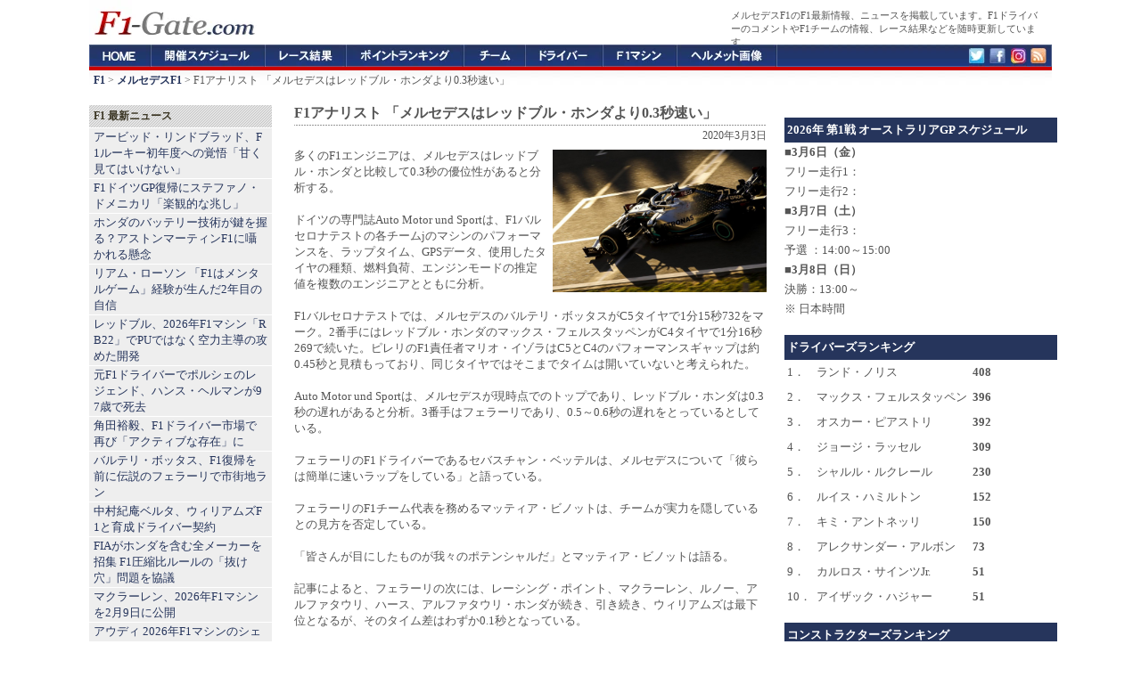

--- FILE ---
content_type: text/html; charset=utf-8
request_url: https://www.google.com/recaptcha/api2/aframe
body_size: 267
content:
<!DOCTYPE HTML><html><head><meta http-equiv="content-type" content="text/html; charset=UTF-8"></head><body><script nonce="q4FlwU_ux-MrtB1v10lVYg">/** Anti-fraud and anti-abuse applications only. See google.com/recaptcha */ try{var clients={'sodar':'https://pagead2.googlesyndication.com/pagead/sodar?'};window.addEventListener("message",function(a){try{if(a.source===window.parent){var b=JSON.parse(a.data);var c=clients[b['id']];if(c){var d=document.createElement('img');d.src=c+b['params']+'&rc='+(localStorage.getItem("rc::a")?sessionStorage.getItem("rc::b"):"");window.document.body.appendChild(d);sessionStorage.setItem("rc::e",parseInt(sessionStorage.getItem("rc::e")||0)+1);localStorage.setItem("rc::h",'1769308283494');}}}catch(b){}});window.parent.postMessage("_grecaptcha_ready", "*");}catch(b){}</script></body></html>

--- FILE ---
content_type: application/javascript; charset=utf-8
request_url: https://fundingchoicesmessages.google.com/f/AGSKWxVoyO7wsnF7o3Dgprik5OaCwXwQm7CnhbMtNQEpQpN2VfylOfyPGkynHZbgUzttUIe506Wk7r6Co674p9d_IKrzxj1yv1Pp8o4g4xOE8p3tO04e_E52ng3H3NTSX0jfHnvSEfPNk4699VBKSt8a2qRduTgyYqQiSHW0LVxV1ZytlMc1klFq7v-_zGuI/_/AdLanding./exbl.min.js?.widgets.ad?/rotatedads13..nativeads.
body_size: -1289
content:
window['a64bdead-ef81-4ed9-ab66-9394b5021567'] = true;

--- FILE ---
content_type: application/x-javascript
request_url: https://cdn.f1-gate.com/style/topics-v6.js
body_size: -199
content:
var ua = navigator.userAgent;
if(ua.indexOf('iPhone') > 0 || ua.indexOf('iPod') > 0 || ua.indexOf('Android') > 0 || ua.indexOf('iPad') > 0 || ua.indexOf('Windows Phone') > 0){
document.write('<link rel="stylesheet" type="text/css" href="https://cdn.f1-gate.com/style/topics_sp-v4.css"/>');
document.write('<script type="text/javascript" src="https://cdn.f1-gate.com/style/jquery.min.js"></script>');
document.write('<script type="text/javascript" src="https://cdn.f1-gate.com/style/scroll1.js"></script>');
}else{
document.write('<link rel="stylesheet" type="text/css" href="https://cdn.f1-gate.com/style/main_pc-v4.css"/>');
}
